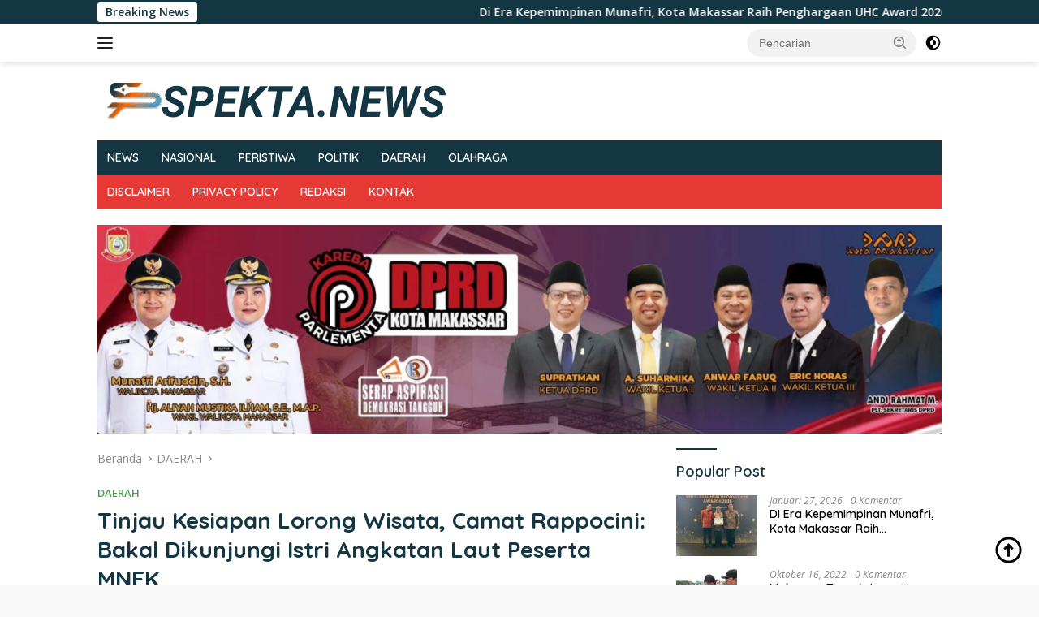

--- FILE ---
content_type: text/html; charset=UTF-8
request_url: http://www.spekta.news/2023/05/30/tinjau-kesiapan-lorong-wisata-camat-rappocini-bakal-dikunjungi-istri-angkatan-laut-peserta-mnek/
body_size: 16854
content:
<!doctype html>
<html lang="id">
<head>
	<meta charset="UTF-8">
	<meta name="viewport" content="width=device-width, initial-scale=1">
	<link rel="profile" href="https://gmpg.org/xfn/11">

	<title>Tinjau Kesiapan Lorong Wisata, Camat Rappocini: Bakal Dikunjungi Istri Angkatan Laut Peserta MNEK &#8211; SPEKTANEWS</title>
<meta name='robots' content='max-image-preview:large' />
<link rel='dns-prefetch' href='//www.googletagmanager.com' />
<link rel='dns-prefetch' href='//fonts.googleapis.com' />
<link rel="alternate" type="application/rss+xml" title="SPEKTANEWS &raquo; Feed" href="http://www.spekta.news/feed/" />
<link rel="alternate" type="application/rss+xml" title="SPEKTANEWS &raquo; Umpan Komentar" href="http://www.spekta.news/comments/feed/" />
<link rel="alternate" type="application/rss+xml" title="SPEKTANEWS &raquo; Tinjau Kesiapan Lorong Wisata, Camat Rappocini: Bakal Dikunjungi Istri Angkatan Laut Peserta MNEK Umpan Komentar" href="http://www.spekta.news/2023/05/30/tinjau-kesiapan-lorong-wisata-camat-rappocini-bakal-dikunjungi-istri-angkatan-laut-peserta-mnek/feed/" />
<link rel="alternate" title="oEmbed (JSON)" type="application/json+oembed" href="http://www.spekta.news/wp-json/oembed/1.0/embed?url=http%3A%2F%2Fwww.spekta.news%2F2023%2F05%2F30%2Ftinjau-kesiapan-lorong-wisata-camat-rappocini-bakal-dikunjungi-istri-angkatan-laut-peserta-mnek%2F" />
<link rel="alternate" title="oEmbed (XML)" type="text/xml+oembed" href="http://www.spekta.news/wp-json/oembed/1.0/embed?url=http%3A%2F%2Fwww.spekta.news%2F2023%2F05%2F30%2Ftinjau-kesiapan-lorong-wisata-camat-rappocini-bakal-dikunjungi-istri-angkatan-laut-peserta-mnek%2F&#038;format=xml" />
<style id='wp-img-auto-sizes-contain-inline-css'>
img:is([sizes=auto i],[sizes^="auto," i]){contain-intrinsic-size:3000px 1500px}
/*# sourceURL=wp-img-auto-sizes-contain-inline-css */
</style>
<style id='wp-emoji-styles-inline-css'>

	img.wp-smiley, img.emoji {
		display: inline !important;
		border: none !important;
		box-shadow: none !important;
		height: 1em !important;
		width: 1em !important;
		margin: 0 0.07em !important;
		vertical-align: -0.1em !important;
		background: none !important;
		padding: 0 !important;
	}
/*# sourceURL=wp-emoji-styles-inline-css */
</style>
<link rel='stylesheet' id='wpberita-fonts-css' href='https://fonts.googleapis.com/css?family=Quicksand%3A600%2C600%2C700%7COpen+Sans%3A400%2Citalic%2C600&#038;subset=latin&#038;display=swap&#038;ver=2.1.6' media='all' />
<link rel='stylesheet' id='wpberita-style-css' href='http://www.spekta.news/wp-content/themes/wpberita/style.css?ver=2.1.6' media='all' />
<style id='wpberita-style-inline-css'>
h1,h2,h3,h4,h5,h6,.sidr-class-site-title,.site-title,.gmr-mainmenu ul > li > a,.sidr ul li a,.heading-text,.gmr-mobilemenu ul li a,#navigationamp ul li a{font-family:Quicksand;}h1,h2,h3,h4,h5,h6,.sidr-class-site-title,.site-title,.gmr-mainmenu ul > li > a,.sidr ul li a,.heading-text,.gmr-mobilemenu ul li a,#navigationamp ul li a,.related-text-onlytitle{font-weight:600;}h1 strong,h2 strong,h3 strong,h4 strong,h5 strong,h6 strong{font-weight:700;}body{font-family:Open Sans;--font-reguler:400;--font-bold:600;--background-color:#f8f8f8;--main-color:#000000;--link-color-body:#000000;--hoverlink-color-body:#143643;--border-color:#cccccc;--button-bgcolor:#43A047;--button-color:#ffffff;--header-bgcolor:#ffffff;--topnav-color:#222222;--bigheadline-color:#f1c40f;--mainmenu-color:#ffffff;--mainmenu-hovercolor:#f1c40f;--secondmenu-bgcolor:#E53935;--secondmenu-color:#ffffff;--secondmenu-hovercolor:#143643;--content-bgcolor:#ffffff;--content-greycolor:#888888;--greybody-bgcolor:#efefef;--footer-bgcolor:#f0f0f0;--footer-color:#666666;--footer-linkcolor:#666666;--footer-hover-linkcolor:#666666;}.entry-content-single{font-size:16px;}body,body.dark-theme{--scheme-color:#143643;--secondscheme-color:#43A047;--mainmenu-bgcolor:#143643;}/* Generate Using Cache */
/*# sourceURL=wpberita-style-inline-css */
</style>
<link rel="https://api.w.org/" href="http://www.spekta.news/wp-json/" /><link rel="alternate" title="JSON" type="application/json" href="http://www.spekta.news/wp-json/wp/v2/posts/1986" /><link rel="EditURI" type="application/rsd+xml" title="RSD" href="http://www.spekta.news/xmlrpc.php?rsd" />
<meta name="generator" content="WordPress 6.9" />
<link rel="canonical" href="http://www.spekta.news/2023/05/30/tinjau-kesiapan-lorong-wisata-camat-rappocini-bakal-dikunjungi-istri-angkatan-laut-peserta-mnek/" />
<link rel='shortlink' href='http://www.spekta.news/?p=1986' />
<meta name="generator" content="Site Kit by Google 1.140.0" /><link rel="pingback" href="http://www.spekta.news/xmlrpc.php"><!-- Google tag (gtag.js) -->
<script async src="https://www.googletagmanager.com/gtag/js?id=G-V04X1KZLMJ"></script>
<script>
  window.dataLayer = window.dataLayer || [];
  function gtag(){dataLayer.push(arguments);}
  gtag('js', new Date());

  gtag('config', 'G-V04X1KZLMJ');
</script>		<style id="wp-custom-css">
			.site-footer a {
    color: #f0f0f0;
}		</style>
		<style id='global-styles-inline-css'>
:root{--wp--preset--aspect-ratio--square: 1;--wp--preset--aspect-ratio--4-3: 4/3;--wp--preset--aspect-ratio--3-4: 3/4;--wp--preset--aspect-ratio--3-2: 3/2;--wp--preset--aspect-ratio--2-3: 2/3;--wp--preset--aspect-ratio--16-9: 16/9;--wp--preset--aspect-ratio--9-16: 9/16;--wp--preset--color--black: #000000;--wp--preset--color--cyan-bluish-gray: #abb8c3;--wp--preset--color--white: #ffffff;--wp--preset--color--pale-pink: #f78da7;--wp--preset--color--vivid-red: #cf2e2e;--wp--preset--color--luminous-vivid-orange: #ff6900;--wp--preset--color--luminous-vivid-amber: #fcb900;--wp--preset--color--light-green-cyan: #7bdcb5;--wp--preset--color--vivid-green-cyan: #00d084;--wp--preset--color--pale-cyan-blue: #8ed1fc;--wp--preset--color--vivid-cyan-blue: #0693e3;--wp--preset--color--vivid-purple: #9b51e0;--wp--preset--gradient--vivid-cyan-blue-to-vivid-purple: linear-gradient(135deg,rgb(6,147,227) 0%,rgb(155,81,224) 100%);--wp--preset--gradient--light-green-cyan-to-vivid-green-cyan: linear-gradient(135deg,rgb(122,220,180) 0%,rgb(0,208,130) 100%);--wp--preset--gradient--luminous-vivid-amber-to-luminous-vivid-orange: linear-gradient(135deg,rgb(252,185,0) 0%,rgb(255,105,0) 100%);--wp--preset--gradient--luminous-vivid-orange-to-vivid-red: linear-gradient(135deg,rgb(255,105,0) 0%,rgb(207,46,46) 100%);--wp--preset--gradient--very-light-gray-to-cyan-bluish-gray: linear-gradient(135deg,rgb(238,238,238) 0%,rgb(169,184,195) 100%);--wp--preset--gradient--cool-to-warm-spectrum: linear-gradient(135deg,rgb(74,234,220) 0%,rgb(151,120,209) 20%,rgb(207,42,186) 40%,rgb(238,44,130) 60%,rgb(251,105,98) 80%,rgb(254,248,76) 100%);--wp--preset--gradient--blush-light-purple: linear-gradient(135deg,rgb(255,206,236) 0%,rgb(152,150,240) 100%);--wp--preset--gradient--blush-bordeaux: linear-gradient(135deg,rgb(254,205,165) 0%,rgb(254,45,45) 50%,rgb(107,0,62) 100%);--wp--preset--gradient--luminous-dusk: linear-gradient(135deg,rgb(255,203,112) 0%,rgb(199,81,192) 50%,rgb(65,88,208) 100%);--wp--preset--gradient--pale-ocean: linear-gradient(135deg,rgb(255,245,203) 0%,rgb(182,227,212) 50%,rgb(51,167,181) 100%);--wp--preset--gradient--electric-grass: linear-gradient(135deg,rgb(202,248,128) 0%,rgb(113,206,126) 100%);--wp--preset--gradient--midnight: linear-gradient(135deg,rgb(2,3,129) 0%,rgb(40,116,252) 100%);--wp--preset--font-size--small: 13px;--wp--preset--font-size--medium: 20px;--wp--preset--font-size--large: 36px;--wp--preset--font-size--x-large: 42px;--wp--preset--spacing--20: 0.44rem;--wp--preset--spacing--30: 0.67rem;--wp--preset--spacing--40: 1rem;--wp--preset--spacing--50: 1.5rem;--wp--preset--spacing--60: 2.25rem;--wp--preset--spacing--70: 3.38rem;--wp--preset--spacing--80: 5.06rem;--wp--preset--shadow--natural: 6px 6px 9px rgba(0, 0, 0, 0.2);--wp--preset--shadow--deep: 12px 12px 50px rgba(0, 0, 0, 0.4);--wp--preset--shadow--sharp: 6px 6px 0px rgba(0, 0, 0, 0.2);--wp--preset--shadow--outlined: 6px 6px 0px -3px rgb(255, 255, 255), 6px 6px rgb(0, 0, 0);--wp--preset--shadow--crisp: 6px 6px 0px rgb(0, 0, 0);}:where(.is-layout-flex){gap: 0.5em;}:where(.is-layout-grid){gap: 0.5em;}body .is-layout-flex{display: flex;}.is-layout-flex{flex-wrap: wrap;align-items: center;}.is-layout-flex > :is(*, div){margin: 0;}body .is-layout-grid{display: grid;}.is-layout-grid > :is(*, div){margin: 0;}:where(.wp-block-columns.is-layout-flex){gap: 2em;}:where(.wp-block-columns.is-layout-grid){gap: 2em;}:where(.wp-block-post-template.is-layout-flex){gap: 1.25em;}:where(.wp-block-post-template.is-layout-grid){gap: 1.25em;}.has-black-color{color: var(--wp--preset--color--black) !important;}.has-cyan-bluish-gray-color{color: var(--wp--preset--color--cyan-bluish-gray) !important;}.has-white-color{color: var(--wp--preset--color--white) !important;}.has-pale-pink-color{color: var(--wp--preset--color--pale-pink) !important;}.has-vivid-red-color{color: var(--wp--preset--color--vivid-red) !important;}.has-luminous-vivid-orange-color{color: var(--wp--preset--color--luminous-vivid-orange) !important;}.has-luminous-vivid-amber-color{color: var(--wp--preset--color--luminous-vivid-amber) !important;}.has-light-green-cyan-color{color: var(--wp--preset--color--light-green-cyan) !important;}.has-vivid-green-cyan-color{color: var(--wp--preset--color--vivid-green-cyan) !important;}.has-pale-cyan-blue-color{color: var(--wp--preset--color--pale-cyan-blue) !important;}.has-vivid-cyan-blue-color{color: var(--wp--preset--color--vivid-cyan-blue) !important;}.has-vivid-purple-color{color: var(--wp--preset--color--vivid-purple) !important;}.has-black-background-color{background-color: var(--wp--preset--color--black) !important;}.has-cyan-bluish-gray-background-color{background-color: var(--wp--preset--color--cyan-bluish-gray) !important;}.has-white-background-color{background-color: var(--wp--preset--color--white) !important;}.has-pale-pink-background-color{background-color: var(--wp--preset--color--pale-pink) !important;}.has-vivid-red-background-color{background-color: var(--wp--preset--color--vivid-red) !important;}.has-luminous-vivid-orange-background-color{background-color: var(--wp--preset--color--luminous-vivid-orange) !important;}.has-luminous-vivid-amber-background-color{background-color: var(--wp--preset--color--luminous-vivid-amber) !important;}.has-light-green-cyan-background-color{background-color: var(--wp--preset--color--light-green-cyan) !important;}.has-vivid-green-cyan-background-color{background-color: var(--wp--preset--color--vivid-green-cyan) !important;}.has-pale-cyan-blue-background-color{background-color: var(--wp--preset--color--pale-cyan-blue) !important;}.has-vivid-cyan-blue-background-color{background-color: var(--wp--preset--color--vivid-cyan-blue) !important;}.has-vivid-purple-background-color{background-color: var(--wp--preset--color--vivid-purple) !important;}.has-black-border-color{border-color: var(--wp--preset--color--black) !important;}.has-cyan-bluish-gray-border-color{border-color: var(--wp--preset--color--cyan-bluish-gray) !important;}.has-white-border-color{border-color: var(--wp--preset--color--white) !important;}.has-pale-pink-border-color{border-color: var(--wp--preset--color--pale-pink) !important;}.has-vivid-red-border-color{border-color: var(--wp--preset--color--vivid-red) !important;}.has-luminous-vivid-orange-border-color{border-color: var(--wp--preset--color--luminous-vivid-orange) !important;}.has-luminous-vivid-amber-border-color{border-color: var(--wp--preset--color--luminous-vivid-amber) !important;}.has-light-green-cyan-border-color{border-color: var(--wp--preset--color--light-green-cyan) !important;}.has-vivid-green-cyan-border-color{border-color: var(--wp--preset--color--vivid-green-cyan) !important;}.has-pale-cyan-blue-border-color{border-color: var(--wp--preset--color--pale-cyan-blue) !important;}.has-vivid-cyan-blue-border-color{border-color: var(--wp--preset--color--vivid-cyan-blue) !important;}.has-vivid-purple-border-color{border-color: var(--wp--preset--color--vivid-purple) !important;}.has-vivid-cyan-blue-to-vivid-purple-gradient-background{background: var(--wp--preset--gradient--vivid-cyan-blue-to-vivid-purple) !important;}.has-light-green-cyan-to-vivid-green-cyan-gradient-background{background: var(--wp--preset--gradient--light-green-cyan-to-vivid-green-cyan) !important;}.has-luminous-vivid-amber-to-luminous-vivid-orange-gradient-background{background: var(--wp--preset--gradient--luminous-vivid-amber-to-luminous-vivid-orange) !important;}.has-luminous-vivid-orange-to-vivid-red-gradient-background{background: var(--wp--preset--gradient--luminous-vivid-orange-to-vivid-red) !important;}.has-very-light-gray-to-cyan-bluish-gray-gradient-background{background: var(--wp--preset--gradient--very-light-gray-to-cyan-bluish-gray) !important;}.has-cool-to-warm-spectrum-gradient-background{background: var(--wp--preset--gradient--cool-to-warm-spectrum) !important;}.has-blush-light-purple-gradient-background{background: var(--wp--preset--gradient--blush-light-purple) !important;}.has-blush-bordeaux-gradient-background{background: var(--wp--preset--gradient--blush-bordeaux) !important;}.has-luminous-dusk-gradient-background{background: var(--wp--preset--gradient--luminous-dusk) !important;}.has-pale-ocean-gradient-background{background: var(--wp--preset--gradient--pale-ocean) !important;}.has-electric-grass-gradient-background{background: var(--wp--preset--gradient--electric-grass) !important;}.has-midnight-gradient-background{background: var(--wp--preset--gradient--midnight) !important;}.has-small-font-size{font-size: var(--wp--preset--font-size--small) !important;}.has-medium-font-size{font-size: var(--wp--preset--font-size--medium) !important;}.has-large-font-size{font-size: var(--wp--preset--font-size--large) !important;}.has-x-large-font-size{font-size: var(--wp--preset--font-size--x-large) !important;}
/*# sourceURL=global-styles-inline-css */
</style>
</head>

<body class="wp-singular post-template-default single single-post postid-1986 single-format-standard wp-custom-logo wp-embed-responsive wp-theme-wpberita idtheme kentooz">
	<a class="skip-link screen-reader-text" href="#primary">Langsung ke konten</a>
	<div id="topnavwrap" class="gmr-topnavwrap clearfix">
		<div class="gmr-topnotification"><div class="container"><div class="list-flex"><div class="row-flex"><div class="text-marquee">Breaking News</div></div><div class="row-flex wrap-marquee"><div class="marquee">				<a href="http://www.spekta.news/2026/01/27/di-era-kepemimpinan-munafri-kota-makassar-raih-penghargaan-uhc-award-2026-kategori-pratama/" class="gmr-recent-marquee" title="Di Era Kepemimpinan Munafri, Kota Makassar Raih Penghargaan UHC Award 2026 Kategori Pratama">Di Era Kepemimpinan Munafri, Kota Makassar Raih Penghargaan UHC Award 2026 Kategori Pratama</a>
								<a href="http://www.spekta.news/2026/01/27/setelah-kemenlu-munafri-kunjungi-kemendagri-bahas-kerjasama-dan-percepatan-pembangunan/" class="gmr-recent-marquee" title="Setelah Kemenlu, Munafri Kunjungi Kemendagri: Bahas Kerjasama dan Percepatan Pembangunan">Setelah Kemenlu, Munafri Kunjungi Kemendagri: Bahas Kerjasama dan Percepatan Pembangunan</a>
								<a href="http://www.spekta.news/2026/01/27/pemkot-makassar-jajaki-kerja-sama-kemenlu-promosi-pariwisata-dan-maritim-ke-pasar-global/" class="gmr-recent-marquee" title="Pemkot Makassar Jajaki Kerja Sama Kemenlu, Promosi Pariwisata dan Maritim ke Pasar Global">Pemkot Makassar Jajaki Kerja Sama Kemenlu, Promosi Pariwisata dan Maritim ke Pasar Global</a>
								<a href="http://www.spekta.news/2026/01/27/munafri-tampil-jadi-pembicara-di-forum-internasional-asia-pasifik-perkuat-regulasi-ktr/" class="gmr-recent-marquee" title="Munafri Tampil Jadi Pembicara di Forum Internasional Asia Pasifik, Perkuat Regulasi KTR">Munafri Tampil Jadi Pembicara di Forum Internasional Asia Pasifik, Perkuat Regulasi KTR</a>
								<a href="http://www.spekta.news/2026/01/26/wali-kota-munafri-hadir-di-apcat-summit-perkuat-posisi-makassar-dalam-isu-kesehatan-global/" class="gmr-recent-marquee" title="Wali Kota Munafri Hadir di APCAT Summit, Perkuat Posisi Makassar dalam Isu Kesehatan Global">Wali Kota Munafri Hadir di APCAT Summit, Perkuat Posisi Makassar dalam Isu Kesehatan Global</a>
				</div></div></div></div></div>
		<div class="container">
			<div class="list-flex">
				<div class="row-flex gmr-navleft">
					<a id="gmr-responsive-menu" title="Menu" href="#menus" rel="nofollow"><div class="ktz-i-wrap"><span class="ktz-i"></span><span class="ktz-i"></span><span class="ktz-i"></span></div></a><div class="gmr-logo-mobile"><a class="custom-logo-link" href="http://www.spekta.news/" title="SPEKTANEWS" rel="home"><img class="custom-logo" src="http://www.spekta.news/wp-content/uploads/2025/05/cropped-Tangkapan-Layar-2025-04-09-pukul-19.15.11-1.png" width="440" height="57" alt="SPEKTANEWS" loading="lazy" /></a></div>				</div>

				<div class="row-flex gmr-navright">
					
								<div class="gmr-table-search">
									<form method="get" class="gmr-searchform searchform" action="http://www.spekta.news/">
										<input type="text" name="s" id="s" placeholder="Pencarian" />
										<input type="hidden" name="post_type" value="post" />
										<button type="submit" role="button" class="gmr-search-submit gmr-search-icon">
										<svg xmlns="http://www.w3.org/2000/svg" aria-hidden="true" role="img" width="1em" height="1em" preserveAspectRatio="xMidYMid meet" viewBox="0 0 24 24"><path fill="currentColor" d="M10 18a7.952 7.952 0 0 0 4.897-1.688l4.396 4.396l1.414-1.414l-4.396-4.396A7.952 7.952 0 0 0 18 10c0-4.411-3.589-8-8-8s-8 3.589-8 8s3.589 8 8 8zm0-14c3.309 0 6 2.691 6 6s-2.691 6-6 6s-6-2.691-6-6s2.691-6 6-6z"/><path fill="currentColor" d="M11.412 8.586c.379.38.588.882.588 1.414h2a3.977 3.977 0 0 0-1.174-2.828c-1.514-1.512-4.139-1.512-5.652 0l1.412 1.416c.76-.758 2.07-.756 2.826-.002z"/></svg>
										</button>
									</form>
								</div>
							<a class="darkmode-button topnav-button" title="Mode Gelap" href="#" rel="nofollow"><svg xmlns="http://www.w3.org/2000/svg" aria-hidden="true" role="img" width="1em" height="1em" preserveAspectRatio="xMidYMid meet" viewBox="0 0 24 24"><g fill="currentColor"><path d="M12 16a4 4 0 0 0 0-8v8Z"/><path fill-rule="evenodd" d="M12 2C6.477 2 2 6.477 2 12s4.477 10 10 10s10-4.477 10-10S17.523 2 12 2Zm0 2v4a4 4 0 1 0 0 8v4a8 8 0 1 0 0-16Z" clip-rule="evenodd"/></g></svg></a><div class="gmr-search-btn">
					<a id="search-menu-button" class="topnav-button gmr-search-icon" title="Pencarian" href="#" rel="nofollow"><svg xmlns="http://www.w3.org/2000/svg" aria-hidden="true" role="img" width="1em" height="1em" preserveAspectRatio="xMidYMid meet" viewBox="0 0 24 24"><path fill="none" stroke="currentColor" stroke-linecap="round" stroke-width="2" d="m21 21l-4.486-4.494M19 10.5a8.5 8.5 0 1 1-17 0a8.5 8.5 0 0 1 17 0Z"/></svg></a>
					<div id="search-dropdown-container" class="search-dropdown search">
					<form method="get" class="gmr-searchform searchform" action="http://www.spekta.news/">
						<input type="text" name="s" id="s" placeholder="Pencarian" />
						<button type="submit" class="gmr-search-submit gmr-search-icon"><svg xmlns="http://www.w3.org/2000/svg" aria-hidden="true" role="img" width="1em" height="1em" preserveAspectRatio="xMidYMid meet" viewBox="0 0 24 24"><path fill="currentColor" d="M10 18a7.952 7.952 0 0 0 4.897-1.688l4.396 4.396l1.414-1.414l-4.396-4.396A7.952 7.952 0 0 0 18 10c0-4.411-3.589-8-8-8s-8 3.589-8 8s3.589 8 8 8zm0-14c3.309 0 6 2.691 6 6s-2.691 6-6 6s-6-2.691-6-6s2.691-6 6-6z"/><path fill="currentColor" d="M11.412 8.586c.379.38.588.882.588 1.414h2a3.977 3.977 0 0 0-1.174-2.828c-1.514-1.512-4.139-1.512-5.652 0l1.412 1.416c.76-.758 2.07-.756 2.826-.002z"/></svg></button>
					</form>
					</div>
				</div>				</div>
			</div>
		</div>
				</div>

	<div id="page" class="site">

									<header id="masthead" class="site-header">
								<div class="container">
					<div class="site-branding">
						<div class="gmr-logo"><div class="gmr-logo-wrap"><a class="custom-logo-link logolink" href="http://www.spekta.news" title="SPEKTANEWS" rel="home"><img class="custom-logo" src="http://www.spekta.news/wp-content/uploads/2025/05/cropped-Tangkapan-Layar-2025-04-09-pukul-19.15.11-1.png" width="440" height="57" alt="SPEKTANEWS" loading="lazy" /></a><div class="close-topnavmenu-wrap"><a id="close-topnavmenu-button" rel="nofollow" href="#"><svg xmlns="http://www.w3.org/2000/svg" aria-hidden="true" role="img" width="1em" height="1em" preserveAspectRatio="xMidYMid meet" viewBox="0 0 32 32"><path fill="currentColor" d="M24 9.4L22.6 8L16 14.6L9.4 8L8 9.4l6.6 6.6L8 22.6L9.4 24l6.6-6.6l6.6 6.6l1.4-1.4l-6.6-6.6L24 9.4z"/></svg></a></div></div></div>					</div><!-- .site-branding -->
				</div>
			</header><!-- #masthead -->
							<div id="main-nav-wrap" class="gmr-mainmenu-wrap">
				<div class="container">
					<nav id="main-nav" class="main-navigation gmr-mainmenu">
						<ul id="primary-menu" class="menu"><li id="menu-item-245" class="menu-item menu-item-type-custom menu-item-object-custom menu-item-245"><a href="http://www.spekta.news/category/news/">NEWS</a></li>
<li id="menu-item-246" class="menu-item menu-item-type-custom menu-item-object-custom menu-item-246"><a href="http://www.spekta.news/category/nasional/">NASIONAL</a></li>
<li id="menu-item-247" class="menu-item menu-item-type-custom menu-item-object-custom menu-item-247"><a href="http://www.spekta.news/category/peristiwa/">PERISTIWA</a></li>
<li id="menu-item-248" class="menu-item menu-item-type-custom menu-item-object-custom menu-item-248"><a href="http://www.spekta.news/category/politik/">POLITIK</a></li>
<li id="menu-item-249" class="menu-item menu-item-type-custom menu-item-object-custom menu-item-249"><a href="http://www.spekta.news/category/daerah/">DAERAH</a></li>
<li id="menu-item-250" class="menu-item menu-item-type-custom menu-item-object-custom menu-item-250"><a href="http://www.spekta.news/category/olahraga/">OLAHRAGA</a></li>
</ul><ul id="secondary-menu" class="menu"><li id="menu-item-36" class="menu-item menu-item-type-custom menu-item-object-custom menu-item-36"><a href="#">DISCLAIMER</a></li>
<li id="menu-item-37" class="menu-item menu-item-type-custom menu-item-object-custom menu-item-37"><a href="#">PRIVACY POLICY</a></li>
<li id="menu-item-38" class="menu-item menu-item-type-custom menu-item-object-custom menu-item-38"><a href="#">REDAKSI</a></li>
<li id="menu-item-39" class="menu-item menu-item-type-custom menu-item-object-custom menu-item-39"><a href="#">KONTAK</a></li>
</ul>					</nav><!-- #main-nav -->
				</div>
			</div>
			
		<div class="gmr-topbanner text-center"><div class="container">
<img src="http://www.spekta.news/wp-content/uploads/2025/11/Tangkapan-Layar-2025-11-27-pukul-17.57.22.png"></div></div>
		<div id="content" class="gmr-content">

			<div class="container">
				<div class="row">
<main id="primary" class="site-main col-md-8">
	
<article id="post-1986" class="content-single post-1986 post type-post status-publish format-standard has-post-thumbnail hentry category-daerah tag-camat-rappocini tag-lorong-wisata tag-mnek-2023">
				<div class="breadcrumbs" itemscope itemtype="https://schema.org/BreadcrumbList">
																						<span class="first-cl" itemprop="itemListElement" itemscope itemtype="https://schema.org/ListItem">
								<a itemscope itemtype="https://schema.org/WebPage" itemprop="item" itemid="http://www.spekta.news/" href="http://www.spekta.news/"><span itemprop="name">Beranda</span></a>
								<span itemprop="position" content="1"></span>
							</span>
												<span class="separator"></span>
																											<span class="0-cl" itemprop="itemListElement" itemscope itemtype="http://schema.org/ListItem">
								<a itemscope itemtype="https://schema.org/WebPage" itemprop="item" itemid="http://www.spekta.news/category/daerah/" href="http://www.spekta.news/category/daerah/"><span itemprop="name">DAERAH</span></a>
								<span itemprop="position" content="2"></span>
							</span>
												<span class="separator"></span>
																				<span class="last-cl" itemscope itemtype="https://schema.org/ListItem">
						<span itemprop="name">Tinjau Kesiapan Lorong Wisata, Camat Rappocini: Bakal Dikunjungi Istri Angkatan Laut Peserta MNEK</span>
						<span itemprop="position" content="3"></span>
						</span>
												</div>
				<header class="entry-header entry-header-single">
		<div class="gmr-meta-topic"><strong><span class="cat-links-content"><a href="http://www.spekta.news/category/daerah/" rel="category tag">DAERAH</a></span></strong>&nbsp;&nbsp;</div><h1 class="entry-title"><strong>Tinjau Kesiapan Lorong Wisata, Camat Rappocini: Bakal Dikunjungi Istri Angkatan Laut Peserta MNEK</strong></h1><div class="list-table clearfix"><div class="table-row"><div class="table-cell gmr-gravatar-metasingle"><a class="url" href="http://www.spekta.news/author/admin1/" title="Permalink ke: SPEKTA"><img alt='' src='https://secure.gravatar.com/avatar/ddebb45f0444bca43220bd675ca050e7f7d36ae3a80d63386ced8f6ab3b3a85c?s=32&#038;d=mm&#038;r=g' srcset='https://secure.gravatar.com/avatar/ddebb45f0444bca43220bd675ca050e7f7d36ae3a80d63386ced8f6ab3b3a85c?s=64&#038;d=mm&#038;r=g 2x' class='avatar avatar-32 photo img-cicle' height='32' width='32' decoding='async'/></a></div><div class="table-cell gmr-content-metasingle"><div class="meta-content gmr-content-metasingle"><span class="author vcard"><a class="url fn n" href="http://www.spekta.news/author/admin1/" title="SPEKTA">SPEKTA</a></span></div><div class="meta-content gmr-content-metasingle"><span class="posted-on"><time class="entry-date published" datetime="2023-05-30T05:12:12+00:00">Mei 30, 2023</time><time class="updated" datetime="2023-05-30T05:25:33+00:00">Mei 30, 2023</time></span></div></div></div></div>	</header><!-- .entry-header -->
				<figure class="post-thumbnail gmr-thumbnail-single">
				<img width="1549" height="1161" src="http://www.spekta.news/wp-content/uploads/2023/05/IMG-20230530-WA0011.jpg" class="attachment-post-thumbnail size-post-thumbnail wp-post-image" alt="" decoding="async" fetchpriority="high" srcset="http://www.spekta.news/wp-content/uploads/2023/05/IMG-20230530-WA0011.jpg 1549w, http://www.spekta.news/wp-content/uploads/2023/05/IMG-20230530-WA0011-300x225.jpg 300w, http://www.spekta.news/wp-content/uploads/2023/05/IMG-20230530-WA0011-1024x768.jpg 1024w, http://www.spekta.news/wp-content/uploads/2023/05/IMG-20230530-WA0011-768x576.jpg 768w, http://www.spekta.news/wp-content/uploads/2023/05/IMG-20230530-WA0011-1536x1151.jpg 1536w, http://www.spekta.news/wp-content/uploads/2023/05/IMG-20230530-WA0011-80x60.jpg 80w, http://www.spekta.news/wp-content/uploads/2023/05/IMG-20230530-WA0011-265x198.jpg 265w, http://www.spekta.news/wp-content/uploads/2023/05/IMG-20230530-WA0011-696x522.jpg 696w, http://www.spekta.news/wp-content/uploads/2023/05/IMG-20230530-WA0011-1068x800.jpg 1068w, http://www.spekta.news/wp-content/uploads/2023/05/IMG-20230530-WA0011-560x420.jpg 560w" sizes="(max-width: 1549px) 100vw, 1549px" />							</figure>
			
	<div class="single-wrap">
				<div class="entry-content entry-content-single clearfix">
			<p><strong>MAKASSAR &#8211;</strong> Senin kemarin, 29 Mei 2023. Camat Rappocini, M Aminuddin meninjau lorong wisata (Longwis) di wilayahnya. Yakni lorong PKK Karannuangta di Kelurahan Kassi-Kassi dan Longwis Silves di Kelurahan Ballaparang.</p>
<p>Kunjungan ini dilakukan dalam rangka persiapan menyambut pelaksanaan event internasional Multilateral Naval Exercise Komodo (MNEK) 2023. Yang bakal dihadiri pasukan angkatan laut dari 50 negara bersama delegasinya.</p>
<p>Makassar ditunjuk sebagai tuan rumah penyelenggara. Pelaksana kegiatan dari TNI Angkatan Laut (AL). Hanya saja, Wali Kota Makassar, Moh Ramdhan Pomanto sebelumnya telah menyampaikan dukungannya untuk menyukseskan MNEK 2023.</p>
<p>Di lokasi kegiatan, bahkan telah dibangun tugu MNEK. Pemkot Makassar juga akan memamerkan prosesi pembuatan dua unit kapal pinisi kepada peserta MNEK nantinya. Progresnya sudah berjalan.</p>
<p>Saat peninjauan kemarin, Camat Rappocini turut didampingi Ketua TP PKK Kecamatan Rappocini, A Faradillah. Hadir pula Ketua Korcab VI Daerah Jalasenastri Armada (DJA) II, Dewi Amir Kasman yang juga istri dari Danlantamal Makassar di lokasi.</p>
<p>Mereka meninjau langsung kesiapan kedua lorong tersebut menyambut MNEK 2023.</p>
<p>&#8220;Di dua lorong wisata itu, terdapat UMKM, TK, masjid, area media tanam hydroponik untuk ketahanan pangan,&#8221; tutup Aminuddin. (***)</p>
<div class="gmr-related-post-onlytitle">
<div class="related-text-onlytitle">Berita Terkait</div>
<div class="clearfix">
<div class="list-gallery-title"><a href="http://www.spekta.news/2026/01/08/munafri-tekankan-kolaborasi-pemkot-akademisi-perkuat-ketahanan-pangan-dan-umkm-2/" class="recent-title heading-text" title="Munafri Tekankan Kolaborasi Pemkot–Akademisi, Perkuat Ketahanan Pangan dan UMKM" rel="bookmark">Munafri Tekankan Kolaborasi Pemkot–Akademisi, Perkuat Ketahanan Pangan dan UMKM</a></div>
<div class="list-gallery-title"><a href="http://www.spekta.news/2026/01/08/perumda-parkir-makassar-paparkan-program-kerja-2026-dalam-audiensi-bersama-wali-kota/" class="recent-title heading-text" title="Perumda Parkir Makassar Paparkan Program Kerja 2026 dalam Audiensi Bersama Wali Kota" rel="bookmark">Perumda Parkir Makassar Paparkan Program Kerja 2026 dalam Audiensi Bersama Wali Kota</a></div>
<div class="list-gallery-title"><a href="http://www.spekta.news/2026/01/07/pemkot-makassar-matangkan-program-strategis-2026-stadion-untia-hingga-karebosi-ikon-baru/" class="recent-title heading-text" title="Pemkot Makassar Matangkan Program Strategis 2026, Stadion Untia hingga Karebosi Ikon Baru" rel="bookmark">Pemkot Makassar Matangkan Program Strategis 2026, Stadion Untia hingga Karebosi Ikon Baru</a></div>
<div class="list-gallery-title"><a href="http://www.spekta.news/2026/01/06/pemkot-makassar-perkuat-pemerataan-layanan-dukcapil-hingga-wilayah-kepulauan/" class="recent-title heading-text" title="Pemkot Makassar Perkuat Pemerataan Layanan Dukcapil Hingga Wilayah Kepulauan" rel="bookmark">Pemkot Makassar Perkuat Pemerataan Layanan Dukcapil Hingga Wilayah Kepulauan</a></div>
<div class="list-gallery-title"><a href="http://www.spekta.news/2026/01/02/rakor-ika-unhas-di-makassar-munafri-tegaskan-peran-strategis-alumni-dalam-pembangunan/" class="recent-title heading-text" title="Rakor IKA Unhas di Makassar, Munafri Tegaskan Peran Strategis Alumni dalam Pembangunan" rel="bookmark">Rakor IKA Unhas di Makassar, Munafri Tegaskan Peran Strategis Alumni dalam Pembangunan</a></div>
<div class="list-gallery-title"><a href="http://www.spekta.news/2026/01/01/awali-2026-pemkot-makassar-bersih-bersih-pantai-losari/" class="recent-title heading-text" title="Awali 2026, Pemkot Makassar Bersih-Bersih Pantai Losari" rel="bookmark">Awali 2026, Pemkot Makassar Bersih-Bersih Pantai Losari</a></div>
</div>
</div>

			<footer class="entry-footer entry-footer-single">
				<span class="tags-links heading-text"><strong><a href="http://www.spekta.news/tag/camat-rappocini/" rel="tag">Camat Rappocini</a> <a href="http://www.spekta.news/tag/lorong-wisata/" rel="tag">Lorong Wisata</a> <a href="http://www.spekta.news/tag/mnek-2023/" rel="tag">MNEK 2023</a></strong></span>				<div class="gmr-cf-metacontent heading-text meta-content"></div>			</footer><!-- .entry-footer -->
					</div><!-- .entry-content -->
	</div>
	<div class="list-table clearfix"><div class="table-row"><div class="table-cell"><span class="comments-link heading-text"><a href="http://www.spekta.news/2023/05/30/tinjau-kesiapan-lorong-wisata-camat-rappocini-bakal-dikunjungi-istri-angkatan-laut-peserta-mnek/#respond"><svg xmlns="http://www.w3.org/2000/svg" aria-hidden="true" role="img" width="1em" height="1em" preserveAspectRatio="xMidYMid meet" viewBox="0 0 16 16"><path fill="#888" d="M3.05 3A2.5 2.5 0 0 1 5.5 1H12a3 3 0 0 1 3 3v4.5a2.5 2.5 0 0 1-2 2.45V11a2 2 0 0 1-2 2H7.16l-2.579 1.842A1 1 0 0 1 3 14.028V13a2 2 0 0 1-2-2V5a2 2 0 0 1 2-2h.05Zm1.035 0H11a2 2 0 0 1 2 2v4.915A1.5 1.5 0 0 0 14 8.5V4a2 2 0 0 0-2-2H5.5a1.5 1.5 0 0 0-1.415 1ZM12 11V5a1 1 0 0 0-1-1H3a1 1 0 0 0-1 1v6a1 1 0 0 0 1 1h1v2.028L6.84 12H11a1 1 0 0 0 1-1Z"/></svg><span class="text-comment">Komentar</span></a></span></div><div class="table-cell gmr-content-share"><ul class="gmr-socialicon-share pull-right"><li class="facebook"><a href="https://www.facebook.com/sharer/sharer.php?u=http%3A%2F%2Fwww.spekta.news%2F2023%2F05%2F30%2Ftinjau-kesiapan-lorong-wisata-camat-rappocini-bakal-dikunjungi-istri-angkatan-laut-peserta-mnek%2F" target="_blank" rel="nofollow" title="Facebook Share"><svg xmlns="http://www.w3.org/2000/svg" aria-hidden="true" role="img" width="1em" height="1em" preserveAspectRatio="xMidYMid meet" viewBox="0 0 32 32"><path fill="#4267b2" d="M19.254 2C15.312 2 13 4.082 13 8.826V13H8v5h5v12h5V18h4l1-5h-5V9.672C18 7.885 18.583 7 20.26 7H23V2.205C22.526 2.141 21.145 2 19.254 2z"/></svg></a></li><li class="twitter"><a href="https://twitter.com/intent/tweet?url=http%3A%2F%2Fwww.spekta.news%2F2023%2F05%2F30%2Ftinjau-kesiapan-lorong-wisata-camat-rappocini-bakal-dikunjungi-istri-angkatan-laut-peserta-mnek%2F&amp;text=Tinjau%20Kesiapan%20Lorong%20Wisata%2C%20Camat%20Rappocini%3A%20Bakal%20Dikunjungi%20Istri%20Angkatan%20Laut%20Peserta%20MNEK" target="_blank" rel="nofollow" title="Tweet Ini"><svg xmlns="http://www.w3.org/2000/svg" width="24" height="24" viewBox="0 0 24 24"><path fill="currentColor" d="M18.205 2.25h3.308l-7.227 8.26l8.502 11.24H16.13l-5.214-6.817L4.95 21.75H1.64l7.73-8.835L1.215 2.25H8.04l4.713 6.231l5.45-6.231Zm-1.161 17.52h1.833L7.045 4.126H5.078L17.044 19.77Z"/></svg></a></li><li class="pin"><a href="https://pinterest.com/pin/create/button/?url=http%3A%2F%2Fwww.spekta.news%2F2023%2F05%2F30%2Ftinjau-kesiapan-lorong-wisata-camat-rappocini-bakal-dikunjungi-istri-angkatan-laut-peserta-mnek%2F&amp;desciption=Tinjau%20Kesiapan%20Lorong%20Wisata%2C%20Camat%20Rappocini%3A%20Bakal%20Dikunjungi%20Istri%20Angkatan%20Laut%20Peserta%20MNEK&amp;media=http%3A%2F%2Fwww.spekta.news%2Fwp-content%2Fuploads%2F2023%2F05%2FIMG-20230530-WA0011.jpg" target="_blank" rel="nofollow" title="Tweet Ini"><svg xmlns="http://www.w3.org/2000/svg" aria-hidden="true" role="img" width="1em" height="1em" preserveAspectRatio="xMidYMid meet" viewBox="0 0 32 32"><path fill="#e60023" d="M16.75.406C10.337.406 4 4.681 4 11.6c0 4.4 2.475 6.9 3.975 6.9c.619 0 .975-1.725.975-2.212c0-.581-1.481-1.819-1.481-4.238c0-5.025 3.825-8.588 8.775-8.588c4.256 0 7.406 2.419 7.406 6.863c0 3.319-1.331 9.544-5.644 9.544c-1.556 0-2.888-1.125-2.888-2.737c0-2.363 1.65-4.65 1.65-7.088c0-4.137-5.869-3.387-5.869 1.613c0 1.05.131 2.212.6 3.169c-.863 3.713-2.625 9.244-2.625 13.069c0 1.181.169 2.344.281 3.525c.212.238.106.213.431.094c3.15-4.313 3.038-5.156 4.463-10.8c.769 1.463 2.756 2.25 4.331 2.25c6.637 0 9.619-6.469 9.619-12.3c0-6.206-5.363-10.256-11.25-10.256z"/></svg></a></li><li class="telegram"><a href="https://t.me/share/url?url=http%3A%2F%2Fwww.spekta.news%2F2023%2F05%2F30%2Ftinjau-kesiapan-lorong-wisata-camat-rappocini-bakal-dikunjungi-istri-angkatan-laut-peserta-mnek%2F&amp;text=Tinjau%20Kesiapan%20Lorong%20Wisata%2C%20Camat%20Rappocini%3A%20Bakal%20Dikunjungi%20Istri%20Angkatan%20Laut%20Peserta%20MNEK" target="_blank" rel="nofollow" title="Telegram Share"><svg xmlns="http://www.w3.org/2000/svg" aria-hidden="true" role="img" width="1em" height="1em" preserveAspectRatio="xMidYMid meet" viewBox="0 0 15 15"><path fill="none" stroke="#08c" stroke-linejoin="round" d="m14.5 1.5l-14 5l4 2l6-4l-4 5l6 4l2-12Z"/></svg></a></li><li class="whatsapp"><a href="https://api.whatsapp.com/send?text=Tinjau%20Kesiapan%20Lorong%20Wisata%2C%20Camat%20Rappocini%3A%20Bakal%20Dikunjungi%20Istri%20Angkatan%20Laut%20Peserta%20MNEK http%3A%2F%2Fwww.spekta.news%2F2023%2F05%2F30%2Ftinjau-kesiapan-lorong-wisata-camat-rappocini-bakal-dikunjungi-istri-angkatan-laut-peserta-mnek%2F" target="_blank" rel="nofollow" title="Kirim Ke WhatsApp"><svg xmlns="http://www.w3.org/2000/svg" aria-hidden="true" role="img" width="1em" height="1em" preserveAspectRatio="xMidYMid meet" viewBox="0 0 32 32"><path fill="#25d366" d="M23.328 19.177c-.401-.203-2.354-1.156-2.719-1.292c-.365-.13-.63-.198-.896.203c-.26.391-1.026 1.286-1.26 1.547s-.464.281-.859.104c-.401-.203-1.682-.62-3.203-1.984c-1.188-1.057-1.979-2.359-2.214-2.76c-.234-.396-.026-.62.172-.818c.182-.182.401-.458.604-.698c.193-.24.255-.401.396-.661c.13-.281.063-.5-.036-.698s-.896-2.161-1.229-2.943c-.318-.776-.651-.677-.896-.677c-.229-.021-.495-.021-.76-.021s-.698.099-1.063.479c-.365.401-1.396 1.359-1.396 3.297c0 1.943 1.427 3.823 1.625 4.104c.203.26 2.807 4.26 6.802 5.979c.953.401 1.693.641 2.271.839c.953.302 1.823.26 2.51.161c.76-.125 2.354-.964 2.688-1.901c.339-.943.339-1.724.24-1.901c-.099-.182-.359-.281-.76-.458zM16.083 29h-.021c-2.365 0-4.703-.641-6.745-1.839l-.479-.286l-5 1.302l1.344-4.865l-.323-.5a13.166 13.166 0 0 1-2.021-7.01c0-7.26 5.943-13.182 13.255-13.182c3.542 0 6.865 1.38 9.365 3.88a13.058 13.058 0 0 1 3.88 9.323C29.328 23.078 23.39 29 16.088 29zM27.359 4.599C24.317 1.661 20.317 0 16.062 0C7.286 0 .14 7.115.135 15.859c0 2.792.729 5.516 2.125 7.927L0 32l8.448-2.203a16.13 16.13 0 0 0 7.615 1.932h.005c8.781 0 15.927-7.115 15.932-15.865c0-4.234-1.651-8.219-4.661-11.214z"/></svg></a></li></ul></div></div></div><div class="gmr-related-post"><h3 class="related-text">Baca Juga</h3><div class="wpberita-list-gallery clearfix"><div class="list-gallery related-gallery"><a href="http://www.spekta.news/2026/01/08/munafri-tekankan-kolaborasi-pemkot-akademisi-perkuat-ketahanan-pangan-dan-umkm-2/" class="post-thumbnail" aria-hidden="true" tabindex="-1" title="Munafri Tekankan Kolaborasi Pemkot–Akademisi, Perkuat Ketahanan Pangan dan UMKM" rel="bookmark"><img width="250" height="140" src="http://www.spekta.news/wp-content/uploads/2026/01/IMG-20260108-WA0005-250x140.jpg" class="attachment-medium-new size-medium-new wp-post-image" alt="" decoding="async" srcset="http://www.spekta.news/wp-content/uploads/2026/01/IMG-20260108-WA0005-250x140.jpg 250w, http://www.spekta.news/wp-content/uploads/2026/01/IMG-20260108-WA0005-400x225.jpg 400w" sizes="(max-width: 250px) 100vw, 250px" /></a><div class="list-gallery-title"><a href="http://www.spekta.news/2026/01/08/munafri-tekankan-kolaborasi-pemkot-akademisi-perkuat-ketahanan-pangan-dan-umkm-2/" class="recent-title heading-text" title="Munafri Tekankan Kolaborasi Pemkot–Akademisi, Perkuat Ketahanan Pangan dan UMKM" rel="bookmark">Munafri Tekankan Kolaborasi Pemkot–Akademisi, Perkuat Ketahanan Pangan dan UMKM</a></div></div><div class="list-gallery related-gallery"><a href="http://www.spekta.news/2026/01/08/perumda-parkir-makassar-paparkan-program-kerja-2026-dalam-audiensi-bersama-wali-kota/" class="post-thumbnail" aria-hidden="true" tabindex="-1" title="Perumda Parkir Makassar Paparkan Program Kerja 2026 dalam Audiensi Bersama Wali Kota" rel="bookmark"><img width="250" height="140" src="http://www.spekta.news/wp-content/uploads/2026/01/IMG-20260108-WA0008-250x140.jpg" class="attachment-medium-new size-medium-new wp-post-image" alt="" decoding="async" loading="lazy" srcset="http://www.spekta.news/wp-content/uploads/2026/01/IMG-20260108-WA0008-250x140.jpg 250w, http://www.spekta.news/wp-content/uploads/2026/01/IMG-20260108-WA0008-400x225.jpg 400w" sizes="auto, (max-width: 250px) 100vw, 250px" /></a><div class="list-gallery-title"><a href="http://www.spekta.news/2026/01/08/perumda-parkir-makassar-paparkan-program-kerja-2026-dalam-audiensi-bersama-wali-kota/" class="recent-title heading-text" title="Perumda Parkir Makassar Paparkan Program Kerja 2026 dalam Audiensi Bersama Wali Kota" rel="bookmark">Perumda Parkir Makassar Paparkan Program Kerja 2026 dalam Audiensi Bersama Wali Kota</a></div></div><div class="list-gallery related-gallery"><a href="http://www.spekta.news/2026/01/07/pemkot-makassar-matangkan-program-strategis-2026-stadion-untia-hingga-karebosi-ikon-baru/" class="post-thumbnail" aria-hidden="true" tabindex="-1" title="Pemkot Makassar Matangkan Program Strategis 2026, Stadion Untia hingga Karebosi Ikon Baru" rel="bookmark"><img width="250" height="140" src="http://www.spekta.news/wp-content/uploads/2025/12/IMG-20251218-WA0029-250x140.jpg" class="attachment-medium-new size-medium-new wp-post-image" alt="" decoding="async" loading="lazy" srcset="http://www.spekta.news/wp-content/uploads/2025/12/IMG-20251218-WA0029-250x140.jpg 250w, http://www.spekta.news/wp-content/uploads/2025/12/IMG-20251218-WA0029-400x225.jpg 400w" sizes="auto, (max-width: 250px) 100vw, 250px" /></a><div class="list-gallery-title"><a href="http://www.spekta.news/2026/01/07/pemkot-makassar-matangkan-program-strategis-2026-stadion-untia-hingga-karebosi-ikon-baru/" class="recent-title heading-text" title="Pemkot Makassar Matangkan Program Strategis 2026, Stadion Untia hingga Karebosi Ikon Baru" rel="bookmark">Pemkot Makassar Matangkan Program Strategis 2026, Stadion Untia hingga Karebosi Ikon Baru</a></div></div><div class="list-gallery related-gallery"><a href="http://www.spekta.news/2026/01/06/pemkot-makassar-perkuat-pemerataan-layanan-dukcapil-hingga-wilayah-kepulauan/" class="post-thumbnail" aria-hidden="true" tabindex="-1" title="Pemkot Makassar Perkuat Pemerataan Layanan Dukcapil Hingga Wilayah Kepulauan" rel="bookmark"><img width="250" height="140" src="http://www.spekta.news/wp-content/uploads/2026/01/IMG-20260106-WA0130-250x140.jpg" class="attachment-medium-new size-medium-new wp-post-image" alt="" decoding="async" loading="lazy" srcset="http://www.spekta.news/wp-content/uploads/2026/01/IMG-20260106-WA0130-250x140.jpg 250w, http://www.spekta.news/wp-content/uploads/2026/01/IMG-20260106-WA0130-400x225.jpg 400w" sizes="auto, (max-width: 250px) 100vw, 250px" /></a><div class="list-gallery-title"><a href="http://www.spekta.news/2026/01/06/pemkot-makassar-perkuat-pemerataan-layanan-dukcapil-hingga-wilayah-kepulauan/" class="recent-title heading-text" title="Pemkot Makassar Perkuat Pemerataan Layanan Dukcapil Hingga Wilayah Kepulauan" rel="bookmark">Pemkot Makassar Perkuat Pemerataan Layanan Dukcapil Hingga Wilayah Kepulauan</a></div></div><div class="list-gallery related-gallery"><a href="http://www.spekta.news/2026/01/02/rakor-ika-unhas-di-makassar-munafri-tegaskan-peran-strategis-alumni-dalam-pembangunan/" class="post-thumbnail" aria-hidden="true" tabindex="-1" title="Rakor IKA Unhas di Makassar, Munafri Tegaskan Peran Strategis Alumni dalam Pembangunan" rel="bookmark"><img width="250" height="140" src="http://www.spekta.news/wp-content/uploads/2026/01/IMG-20260102-WA0099-250x140.jpg" class="attachment-medium-new size-medium-new wp-post-image" alt="" decoding="async" loading="lazy" srcset="http://www.spekta.news/wp-content/uploads/2026/01/IMG-20260102-WA0099-250x140.jpg 250w, http://www.spekta.news/wp-content/uploads/2026/01/IMG-20260102-WA0099-400x225.jpg 400w" sizes="auto, (max-width: 250px) 100vw, 250px" /></a><div class="list-gallery-title"><a href="http://www.spekta.news/2026/01/02/rakor-ika-unhas-di-makassar-munafri-tegaskan-peran-strategis-alumni-dalam-pembangunan/" class="recent-title heading-text" title="Rakor IKA Unhas di Makassar, Munafri Tegaskan Peran Strategis Alumni dalam Pembangunan" rel="bookmark">Rakor IKA Unhas di Makassar, Munafri Tegaskan Peran Strategis Alumni dalam Pembangunan</a></div></div><div class="list-gallery related-gallery"><a href="http://www.spekta.news/2026/01/01/awali-2026-pemkot-makassar-bersih-bersih-pantai-losari/" class="post-thumbnail" aria-hidden="true" tabindex="-1" title="Awali 2026, Pemkot Makassar Bersih-Bersih Pantai Losari" rel="bookmark"><img width="250" height="140" src="http://www.spekta.news/wp-content/uploads/2026/01/IMG-20260101-WA0024-250x140.jpg" class="attachment-medium-new size-medium-new wp-post-image" alt="" decoding="async" loading="lazy" srcset="http://www.spekta.news/wp-content/uploads/2026/01/IMG-20260101-WA0024-250x140.jpg 250w, http://www.spekta.news/wp-content/uploads/2026/01/IMG-20260101-WA0024-400x225.jpg 400w" sizes="auto, (max-width: 250px) 100vw, 250px" /></a><div class="list-gallery-title"><a href="http://www.spekta.news/2026/01/01/awali-2026-pemkot-makassar-bersih-bersih-pantai-losari/" class="recent-title heading-text" title="Awali 2026, Pemkot Makassar Bersih-Bersih Pantai Losari" rel="bookmark">Awali 2026, Pemkot Makassar Bersih-Bersih Pantai Losari</a></div></div></div></div><div class="gmr-related-post"><h3 class="related-text first-relatedtext">Rekomendasi untuk kamu</h3><div class="wpberita-list-gallery clearfix"><div class="list-gallery related-gallery third-gallery"><a href="http://www.spekta.news/2026/01/08/munafri-tekankan-kolaborasi-pemkot-akademisi-perkuat-ketahanan-pangan-dan-umkm-2/" class="post-thumbnail" aria-hidden="true" tabindex="-1" title="Munafri Tekankan Kolaborasi Pemkot–Akademisi, Perkuat Ketahanan Pangan dan UMKM" rel="bookmark"><img width="400" height="225" src="http://www.spekta.news/wp-content/uploads/2026/01/IMG-20260108-WA0005-400x225.jpg" class="attachment-large size-large wp-post-image" alt="" decoding="async" loading="lazy" srcset="http://www.spekta.news/wp-content/uploads/2026/01/IMG-20260108-WA0005-400x225.jpg 400w, http://www.spekta.news/wp-content/uploads/2026/01/IMG-20260108-WA0005-250x140.jpg 250w" sizes="auto, (max-width: 400px) 100vw, 400px" /></a><div class="list-gallery-title"><a href="http://www.spekta.news/2026/01/08/munafri-tekankan-kolaborasi-pemkot-akademisi-perkuat-ketahanan-pangan-dan-umkm-2/" class="recent-title heading-text" title="Munafri Tekankan Kolaborasi Pemkot–Akademisi, Perkuat Ketahanan Pangan dan UMKM" rel="bookmark">Munafri Tekankan Kolaborasi Pemkot–Akademisi, Perkuat Ketahanan Pangan dan UMKM</a></div><div class="entry-content entry-content-archive"><p>MAKASSAR &#8211; Wali Kota Makassar, Munafri Arifuddin menekankan pentingnya kolaborasi strategis antara Pemerintah Kota, perguruan&#8230;</p>
</div></div><div class="list-gallery related-gallery third-gallery"><a href="http://www.spekta.news/2026/01/08/perumda-parkir-makassar-paparkan-program-kerja-2026-dalam-audiensi-bersama-wali-kota/" class="post-thumbnail" aria-hidden="true" tabindex="-1" title="Perumda Parkir Makassar Paparkan Program Kerja 2026 dalam Audiensi Bersama Wali Kota" rel="bookmark"><img width="400" height="225" src="http://www.spekta.news/wp-content/uploads/2026/01/IMG-20260108-WA0008-400x225.jpg" class="attachment-large size-large wp-post-image" alt="" decoding="async" loading="lazy" srcset="http://www.spekta.news/wp-content/uploads/2026/01/IMG-20260108-WA0008-400x225.jpg 400w, http://www.spekta.news/wp-content/uploads/2026/01/IMG-20260108-WA0008-250x140.jpg 250w" sizes="auto, (max-width: 400px) 100vw, 400px" /></a><div class="list-gallery-title"><a href="http://www.spekta.news/2026/01/08/perumda-parkir-makassar-paparkan-program-kerja-2026-dalam-audiensi-bersama-wali-kota/" class="recent-title heading-text" title="Perumda Parkir Makassar Paparkan Program Kerja 2026 dalam Audiensi Bersama Wali Kota" rel="bookmark">Perumda Parkir Makassar Paparkan Program Kerja 2026 dalam Audiensi Bersama Wali Kota</a></div><div class="entry-content entry-content-archive"><p>MAKASSAR &#8211; Direksi dan jajaran Dewan Pengawas Perumda Parkir Makassar melakukan audiensi dan pertemuan dengan&#8230;</p>
</div></div><div class="list-gallery related-gallery third-gallery"><a href="http://www.spekta.news/2026/01/07/pemkot-makassar-matangkan-program-strategis-2026-stadion-untia-hingga-karebosi-ikon-baru/" class="post-thumbnail" aria-hidden="true" tabindex="-1" title="Pemkot Makassar Matangkan Program Strategis 2026, Stadion Untia hingga Karebosi Ikon Baru" rel="bookmark"><img width="400" height="225" src="http://www.spekta.news/wp-content/uploads/2025/12/IMG-20251218-WA0029-400x225.jpg" class="attachment-large size-large wp-post-image" alt="" decoding="async" loading="lazy" srcset="http://www.spekta.news/wp-content/uploads/2025/12/IMG-20251218-WA0029-400x225.jpg 400w, http://www.spekta.news/wp-content/uploads/2025/12/IMG-20251218-WA0029-250x140.jpg 250w" sizes="auto, (max-width: 400px) 100vw, 400px" /></a><div class="list-gallery-title"><a href="http://www.spekta.news/2026/01/07/pemkot-makassar-matangkan-program-strategis-2026-stadion-untia-hingga-karebosi-ikon-baru/" class="recent-title heading-text" title="Pemkot Makassar Matangkan Program Strategis 2026, Stadion Untia hingga Karebosi Ikon Baru" rel="bookmark">Pemkot Makassar Matangkan Program Strategis 2026, Stadion Untia hingga Karebosi Ikon Baru</a></div><div class="entry-content entry-content-archive"><p>MAKASSAR – Pemerintah Kota (Pemkot) Makassar melalui Tim Anggaran Pemerintah Daerah (TAPD) mulai memfinalkan penyusunan&#8230;</p>
</div></div><div class="list-gallery related-gallery third-gallery"><a href="http://www.spekta.news/2026/01/06/pemkot-makassar-perkuat-pemerataan-layanan-dukcapil-hingga-wilayah-kepulauan/" class="post-thumbnail" aria-hidden="true" tabindex="-1" title="Pemkot Makassar Perkuat Pemerataan Layanan Dukcapil Hingga Wilayah Kepulauan" rel="bookmark"><img width="400" height="225" src="http://www.spekta.news/wp-content/uploads/2026/01/IMG-20260106-WA0130-400x225.jpg" class="attachment-large size-large wp-post-image" alt="" decoding="async" loading="lazy" srcset="http://www.spekta.news/wp-content/uploads/2026/01/IMG-20260106-WA0130-400x225.jpg 400w, http://www.spekta.news/wp-content/uploads/2026/01/IMG-20260106-WA0130-250x140.jpg 250w" sizes="auto, (max-width: 400px) 100vw, 400px" /></a><div class="list-gallery-title"><a href="http://www.spekta.news/2026/01/06/pemkot-makassar-perkuat-pemerataan-layanan-dukcapil-hingga-wilayah-kepulauan/" class="recent-title heading-text" title="Pemkot Makassar Perkuat Pemerataan Layanan Dukcapil Hingga Wilayah Kepulauan" rel="bookmark">Pemkot Makassar Perkuat Pemerataan Layanan Dukcapil Hingga Wilayah Kepulauan</a></div><div class="entry-content entry-content-archive"><p>MAKASSAR – Upaya pemerataan Kota Makasssr, menghadirkan pelayanan publik antara wilayah daratan dan kepulauan terus&#8230;</p>
</div></div><div class="list-gallery related-gallery third-gallery"><a href="http://www.spekta.news/2026/01/02/rakor-ika-unhas-di-makassar-munafri-tegaskan-peran-strategis-alumni-dalam-pembangunan/" class="post-thumbnail" aria-hidden="true" tabindex="-1" title="Rakor IKA Unhas di Makassar, Munafri Tegaskan Peran Strategis Alumni dalam Pembangunan" rel="bookmark"><img width="400" height="225" src="http://www.spekta.news/wp-content/uploads/2026/01/IMG-20260102-WA0099-400x225.jpg" class="attachment-large size-large wp-post-image" alt="" decoding="async" loading="lazy" srcset="http://www.spekta.news/wp-content/uploads/2026/01/IMG-20260102-WA0099-400x225.jpg 400w, http://www.spekta.news/wp-content/uploads/2026/01/IMG-20260102-WA0099-250x140.jpg 250w" sizes="auto, (max-width: 400px) 100vw, 400px" /></a><div class="list-gallery-title"><a href="http://www.spekta.news/2026/01/02/rakor-ika-unhas-di-makassar-munafri-tegaskan-peran-strategis-alumni-dalam-pembangunan/" class="recent-title heading-text" title="Rakor IKA Unhas di Makassar, Munafri Tegaskan Peran Strategis Alumni dalam Pembangunan" rel="bookmark">Rakor IKA Unhas di Makassar, Munafri Tegaskan Peran Strategis Alumni dalam Pembangunan</a></div><div class="entry-content entry-content-archive"><p>MAKASSAR &#8211; Wali Kota Makassar, Munafri Arifuddin bersama Wakil Wali Kota Aliyah Mustika Ilham, kompak&#8230;</p>
</div></div><div class="list-gallery related-gallery third-gallery"><a href="http://www.spekta.news/2026/01/01/awali-2026-pemkot-makassar-bersih-bersih-pantai-losari/" class="post-thumbnail" aria-hidden="true" tabindex="-1" title="Awali 2026, Pemkot Makassar Bersih-Bersih Pantai Losari" rel="bookmark"><img width="400" height="225" src="http://www.spekta.news/wp-content/uploads/2026/01/IMG-20260101-WA0024-400x225.jpg" class="attachment-large size-large wp-post-image" alt="" decoding="async" loading="lazy" srcset="http://www.spekta.news/wp-content/uploads/2026/01/IMG-20260101-WA0024-400x225.jpg 400w, http://www.spekta.news/wp-content/uploads/2026/01/IMG-20260101-WA0024-250x140.jpg 250w" sizes="auto, (max-width: 400px) 100vw, 400px" /></a><div class="list-gallery-title"><a href="http://www.spekta.news/2026/01/01/awali-2026-pemkot-makassar-bersih-bersih-pantai-losari/" class="recent-title heading-text" title="Awali 2026, Pemkot Makassar Bersih-Bersih Pantai Losari" rel="bookmark">Awali 2026, Pemkot Makassar Bersih-Bersih Pantai Losari</a></div><div class="entry-content entry-content-archive"><p>MAKASSAR &#8211; Pemerintah Kota (Pemkot) Makassar menghadirkan semangat dan gebrakan baru dalam mengawali tahun 2026&#8230;.</p>
</div></div></div></div>
</article><!-- #post-1986 -->

<div id="comments" class="comments-area">

		<div id="respond" class="comment-respond">
		<h3 id="reply-title" class="comment-reply-title">Tinggalkan Balasan <small><a rel="nofollow" id="cancel-comment-reply-link" href="/2023/05/30/tinjau-kesiapan-lorong-wisata-camat-rappocini-bakal-dikunjungi-istri-angkatan-laut-peserta-mnek/#respond" style="display:none;">Batalkan balasan</a></small></h3><form action="http://www.spekta.news/wp-comments-post.php" method="post" id="commentform" class="comment-form"><p class="comment-notes"><span id="email-notes">Alamat email Anda tidak akan dipublikasikan.</span> <span class="required-field-message">Ruas yang wajib ditandai <span class="required">*</span></span></p><p class="comment-form-comment"><textarea id="comment" name="comment" cols="45" rows="5" placeholder="Komentar" aria-required="true"></textarea></p><p class="comment-form-author"><input id="author" name="author" type="text" value="" placeholder="Nama*" size="30" aria-required='true' /></p>
<p class="comment-form-email"><input id="email" name="email" type="text" value="" placeholder="Email*" size="30" aria-required='true' /></p>
<p class="comment-form-url"><input id="url" name="url" type="text" value="" placeholder="Situs" size="30" /></p>
<p class="comment-form-cookies-consent"><input id="wp-comment-cookies-consent" name="wp-comment-cookies-consent" type="checkbox" value="yes" /> <label for="wp-comment-cookies-consent">Simpan nama, email, dan situs web saya pada peramban ini untuk komentar saya berikutnya.</label></p>
<p class="form-submit"><input name="submit" type="submit" id="submit" class="submit" value="Kirim Komentar" /> <input type='hidden' name='comment_post_ID' value='1986' id='comment_post_ID' />
<input type='hidden' name='comment_parent' id='comment_parent' value='0' />
</p></form>	</div><!-- #respond -->
	
</div><!-- #comments -->

</main><!-- #main -->


<aside id="secondary" class="widget-area col-md-4 pos-sticky">
	<section id="wpberita-popular-3" class="widget wpberita-popular"><div class="page-header"><h3 class="widget-title">Popular Post</h3></div>			<ul class="wpberita-rp-widget">
									<li class="clearfix">
														<a class="post-thumbnail pull-left" href="http://www.spekta.news/2026/01/27/di-era-kepemimpinan-munafri-kota-makassar-raih-penghargaan-uhc-award-2026-kategori-pratama/" title="Di Era Kepemimpinan Munafri, Kota Makassar Raih Penghargaan UHC Award 2026 Kategori Pratama">
									<img width="100" height="75" src="http://www.spekta.news/wp-content/uploads/2026/01/IMG-20260127-WA0086-100x75.jpg" class="attachment-thumbnail size-thumbnail wp-post-image" alt="Di Era Kepemimpinan Munafri, Kota Makassar Raih Penghargaan UHC Award 2026 Kategori Pratama" decoding="async" loading="lazy" srcset="http://www.spekta.news/wp-content/uploads/2026/01/IMG-20260127-WA0086-100x75.jpg 100w, http://www.spekta.news/wp-content/uploads/2026/01/IMG-20260127-WA0086-250x190.jpg 250w" sizes="auto, (max-width: 100px) 100vw, 100px" />								</a>
														<div class="recent-content  has-thumbnail">
							<div class="meta-content"><span class="posted-on"><time class="entry-date published updated" datetime="2026-01-27T14:39:52+00:00">Januari 27, 2026</time></span><span class="count-text">0 Komentar</span></div><a class="recent-title heading-text" href="http://www.spekta.news/2026/01/27/di-era-kepemimpinan-munafri-kota-makassar-raih-penghargaan-uhc-award-2026-kategori-pratama/" title="Di Era Kepemimpinan Munafri, Kota Makassar Raih Penghargaan UHC Award 2026 Kategori Pratama" rel="bookmark">Di Era Kepemimpinan Munafri, Kota Makassar Raih Penghargaan UHC Award 2026 Kategori Pratama</a>						</div>
												</li>
										<li class="clearfix">
														<a class="post-thumbnail pull-left" href="http://www.spekta.news/2022/10/16/makassar-target-juara-umum-porprov-sulsel-2022/" title="Makassar Target Juara Umum Porprov Sulsel 2022">
									<img width="75" height="75" src="http://www.spekta.news/wp-content/uploads/2022/10/IMG-20221016-WA0240-150x150.jpg" class="attachment-thumbnail size-thumbnail wp-post-image" alt="Makassar Target Juara Umum Porprov Sulsel 2022" decoding="async" loading="lazy" />								</a>
														<div class="recent-content  has-thumbnail">
							<div class="meta-content"><span class="posted-on"><time class="entry-date published" datetime="2022-10-16T14:48:00+00:00">Oktober 16, 2022</time><time class="updated" datetime="2022-10-16T14:57:37+00:00">Oktober 16, 2022</time></span><span class="count-text">0 Komentar</span></div><a class="recent-title heading-text" href="http://www.spekta.news/2022/10/16/makassar-target-juara-umum-porprov-sulsel-2022/" title="Makassar Target Juara Umum Porprov Sulsel 2022" rel="bookmark">Makassar Target Juara Umum Porprov Sulsel 2022</a>						</div>
												</li>
										<li class="clearfix">
														<a class="post-thumbnail pull-left" href="http://www.spekta.news/2022/10/17/disnaker-makassar-gelar-job-fair-november-2022-buka-kesempatan-kerja-bagi-disabilitas/" title="Disnaker Makassar Gelar Job Fair November 2022, Buka Kesempatan Kerja bagi Disabilitas">
									<img width="75" height="75" src="http://www.spekta.news/wp-content/uploads/2022/10/efdcdcf1-ffc2-48f1-a72b-9b25c4c8ffec-150x150.jpg" class="attachment-thumbnail size-thumbnail wp-post-image" alt="Disnaker Makassar Gelar Job Fair November 2022, Buka Kesempatan Kerja bagi Disabilitas" decoding="async" loading="lazy" />								</a>
														<div class="recent-content  has-thumbnail">
							<div class="meta-content"><span class="posted-on"><time class="entry-date published" datetime="2022-10-17T05:06:10+00:00">Oktober 17, 2022</time><time class="updated" datetime="2025-12-09T14:09:15+00:00">Desember 9, 2025</time></span><span class="count-text">0 Komentar</span></div><a class="recent-title heading-text" href="http://www.spekta.news/2022/10/17/disnaker-makassar-gelar-job-fair-november-2022-buka-kesempatan-kerja-bagi-disabilitas/" title="Disnaker Makassar Gelar Job Fair November 2022, Buka Kesempatan Kerja bagi Disabilitas" rel="bookmark">Disnaker Makassar Gelar Job Fair November 2022, Buka Kesempatan Kerja bagi Disabilitas</a>						</div>
												</li>
										<li class="clearfix">
														<a class="post-thumbnail pull-left" href="http://www.spekta.news/2022/10/17/dinas-pu-makassar-minim-serapan-anggaran-di-bawah-20-persen-disusul-dispora-dan-dinas-perdagangan/" title="Dinas PU Makassar Minim Serapan Anggaran di Bawah 20 Persen, Disusul Dispora dan Dinas Perdagangan">
									<img width="75" height="75" src="http://www.spekta.news/wp-content/uploads/2022/10/sumber-jojonomic-150x150.jpg" class="attachment-thumbnail size-thumbnail wp-post-image" alt="Dinas PU Makassar Minim Serapan Anggaran di Bawah 20 Persen, Disusul Dispora dan Dinas Perdagangan" decoding="async" loading="lazy" />								</a>
														<div class="recent-content  has-thumbnail">
							<div class="meta-content"><span class="posted-on"><time class="entry-date published" datetime="2022-10-17T05:52:24+00:00">Oktober 17, 2022</time><time class="updated" datetime="2025-12-09T14:06:17+00:00">Desember 9, 2025</time></span><span class="count-text">0 Komentar</span></div><a class="recent-title heading-text" href="http://www.spekta.news/2022/10/17/dinas-pu-makassar-minim-serapan-anggaran-di-bawah-20-persen-disusul-dispora-dan-dinas-perdagangan/" title="Dinas PU Makassar Minim Serapan Anggaran di Bawah 20 Persen, Disusul Dispora dan Dinas Perdagangan" rel="bookmark">Dinas PU Makassar Minim Serapan Anggaran di Bawah 20 Persen, Disusul Dispora dan Dinas Perdagangan</a>						</div>
												</li>
										<li class="clearfix">
														<a class="post-thumbnail pull-left" href="http://www.spekta.news/2022/10/17/ojol-day-beri-dampak-positif-gojek-siapkan-promo-hemat-bagi-laskar-pelangi/" title="Ojol Day Beri Dampak Positif, Gojek Siapkan Promo Hemat bagi Laskar Pelangi">
									<img width="75" height="75" src="http://www.spekta.news/wp-content/uploads/2022/10/8adfa61b-9884-4436-8859-5f405aeabcb1-150x150.jpg" class="attachment-thumbnail size-thumbnail wp-post-image" alt="Ojol Day Beri Dampak Positif, Gojek Siapkan Promo Hemat bagi Laskar Pelangi" decoding="async" loading="lazy" />								</a>
														<div class="recent-content  has-thumbnail">
							<div class="meta-content"><span class="posted-on"><time class="entry-date published" datetime="2022-10-17T07:06:14+00:00">Oktober 17, 2022</time><time class="updated" datetime="2022-10-17T07:12:05+00:00">Oktober 17, 2022</time></span><span class="count-text">0 Komentar</span></div><a class="recent-title heading-text" href="http://www.spekta.news/2022/10/17/ojol-day-beri-dampak-positif-gojek-siapkan-promo-hemat-bagi-laskar-pelangi/" title="Ojol Day Beri Dampak Positif, Gojek Siapkan Promo Hemat bagi Laskar Pelangi" rel="bookmark">Ojol Day Beri Dampak Positif, Gojek Siapkan Promo Hemat bagi Laskar Pelangi</a>						</div>
												</li>
										<li class="clearfix">
														<a class="post-thumbnail pull-left" href="http://www.spekta.news/2022/10/17/ferdy-sambo-didakwa-dua-pasal-pembunuhan-berencana-dan-obstruction-of-justice/" title="Ferdy Sambo Didakwa Dua Pasal, Pembunuhan Berencana dan Obstruction of Justice">
									<img width="75" height="75" src="http://www.spekta.news/wp-content/uploads/2022/10/1661877839-150x150.jpeg" class="attachment-thumbnail size-thumbnail wp-post-image" alt="Ferdy Sambo Didakwa Dua Pasal, Pembunuhan Berencana dan Obstruction of Justice" decoding="async" loading="lazy" />								</a>
														<div class="recent-content  has-thumbnail">
							<div class="meta-content"><span class="posted-on"><time class="entry-date published updated" datetime="2022-10-17T07:30:34+00:00">Oktober 17, 2022</time></span><span class="count-text">0 Komentar</span></div><a class="recent-title heading-text" href="http://www.spekta.news/2022/10/17/ferdy-sambo-didakwa-dua-pasal-pembunuhan-berencana-dan-obstruction-of-justice/" title="Ferdy Sambo Didakwa Dua Pasal, Pembunuhan Berencana dan Obstruction of Justice" rel="bookmark">Ferdy Sambo Didakwa Dua Pasal, Pembunuhan Berencana dan Obstruction of Justice</a>						</div>
												</li>
								</ul>
			</section></aside><!-- #secondary -->
			</div>
		</div>
			</div><!-- .gmr-content -->

	<footer id="colophon" class="site-footer">
				<div class="container">
			<div class="site-info">
				<div class="gmr-footer-logo">
									</div>

				<div class="gmr-social-icons"><ul class="social-icon"></ul></div></div><!-- .site-info --><div class="heading-text text-center"><div class="footer-menu"><ul id="menu-td-demo-footer-menu" class="menu"><li class="menu-item menu-item-type-custom menu-item-object-custom menu-item-36"><a href="#">DISCLAIMER</a></li>
<li class="menu-item menu-item-type-custom menu-item-object-custom menu-item-37"><a href="#">PRIVACY POLICY</a></li>
<li class="menu-item menu-item-type-custom menu-item-object-custom menu-item-38"><a href="#">REDAKSI</a></li>
<li class="menu-item menu-item-type-custom menu-item-object-custom menu-item-39"><a href="#">KONTAK</a></li>
</ul></div>Copyright Spekta News							</div>
		</div>
	</footer><!-- #colophon -->
</div><!-- #page -->


<nav id="side-nav" class="gmr-sidemenu"><ul id="primary-menu" class="menu"><li class="menu-item menu-item-type-custom menu-item-object-custom menu-item-245"><a href="http://www.spekta.news/category/news/">NEWS</a></li>
<li class="menu-item menu-item-type-custom menu-item-object-custom menu-item-246"><a href="http://www.spekta.news/category/nasional/">NASIONAL</a></li>
<li class="menu-item menu-item-type-custom menu-item-object-custom menu-item-247"><a href="http://www.spekta.news/category/peristiwa/">PERISTIWA</a></li>
<li class="menu-item menu-item-type-custom menu-item-object-custom menu-item-248"><a href="http://www.spekta.news/category/politik/">POLITIK</a></li>
<li class="menu-item menu-item-type-custom menu-item-object-custom menu-item-249"><a href="http://www.spekta.news/category/daerah/">DAERAH</a></li>
<li class="menu-item menu-item-type-custom menu-item-object-custom menu-item-250"><a href="http://www.spekta.news/category/olahraga/">OLAHRAGA</a></li>
</ul></nav>	<div class="gmr-ontop gmr-hide"><svg xmlns="http://www.w3.org/2000/svg" xmlns:xlink="http://www.w3.org/1999/xlink" aria-hidden="true" role="img" width="1em" height="1em" preserveAspectRatio="xMidYMid meet" viewBox="0 0 24 24"><g fill="none"><path d="M14.829 11.948l1.414-1.414L12 6.29l-4.243 4.243l1.415 1.414L11 10.12v7.537h2V10.12l1.829 1.828z" fill="currentColor"/><path fill-rule="evenodd" clip-rule="evenodd" d="M19.778 4.222c-4.296-4.296-11.26-4.296-15.556 0c-4.296 4.296-4.296 11.26 0 15.556c4.296 4.296 11.26 4.296 15.556 0c4.296-4.296 4.296-11.26 0-15.556zm-1.414 1.414A9 9 0 1 0 5.636 18.364A9 9 0 0 0 18.364 5.636z" fill="currentColor"/></g></svg></div>
	<script type="speculationrules">
{"prefetch":[{"source":"document","where":{"and":[{"href_matches":"/*"},{"not":{"href_matches":["/wp-*.php","/wp-admin/*","/wp-content/uploads/*","/wp-content/*","/wp-content/plugins/*","/wp-content/themes/wpberita/*","/*\\?(.+)"]}},{"not":{"selector_matches":"a[rel~=\"nofollow\"]"}},{"not":{"selector_matches":".no-prefetch, .no-prefetch a"}}]},"eagerness":"conservative"}]}
</script>

				<!-- Google analytics -->
				<script>
					window.dataLayer = window.dataLayer || [];
					function gtag(){dataLayer.push(arguments);}
					gtag('js', new Date());
					gtag('config', 'G-V04X1KZLMJ');
				</script><script src="http://www.spekta.news/wp-content/themes/wpberita/js/main.js?ver=2.1.6" id="wpberita-main-js"></script>
<script id="wpberita-infscroll-js-extra">
var gmrobjinf = {"inf":"gmr-more"};
//# sourceURL=wpberita-infscroll-js-extra
</script>
<script src="http://www.spekta.news/wp-content/themes/wpberita/js/infinite-scroll-custom.js?ver=2.1.6" id="wpberita-infscroll-js"></script>
<script src="http://www.spekta.news/wp-content/themes/wpberita/js/search.js?ver=2.1.6" id="simplegrid-search-js"></script>
<script src="http://www.spekta.news/wp-content/themes/wpberita/js/darkmode.js?ver=2.1.6" id="wpberita-darkmode-js"></script>
<script src="http://www.spekta.news/wp-content/themes/wpberita/js/tiny-slider-module.js?ver=2.1.6" id="wpberita-tinyslider-module-js"></script>
<script src="http://www.spekta.news/wp-includes/js/comment-reply.min.js?ver=6.9" id="comment-reply-js" async data-wp-strategy="async" fetchpriority="low"></script>
<script src="https://www.googletagmanager.com/gtag/js?id=G-V04X1KZLMJ&amp;ver=2.1.6" id="wpberita-analytics-js"></script>
<script id="wp-emoji-settings" type="application/json">
{"baseUrl":"https://s.w.org/images/core/emoji/17.0.2/72x72/","ext":".png","svgUrl":"https://s.w.org/images/core/emoji/17.0.2/svg/","svgExt":".svg","source":{"concatemoji":"http://www.spekta.news/wp-includes/js/wp-emoji-release.min.js?ver=6.9"}}
</script>
<script type="module">
/*! This file is auto-generated */
const a=JSON.parse(document.getElementById("wp-emoji-settings").textContent),o=(window._wpemojiSettings=a,"wpEmojiSettingsSupports"),s=["flag","emoji"];function i(e){try{var t={supportTests:e,timestamp:(new Date).valueOf()};sessionStorage.setItem(o,JSON.stringify(t))}catch(e){}}function c(e,t,n){e.clearRect(0,0,e.canvas.width,e.canvas.height),e.fillText(t,0,0);t=new Uint32Array(e.getImageData(0,0,e.canvas.width,e.canvas.height).data);e.clearRect(0,0,e.canvas.width,e.canvas.height),e.fillText(n,0,0);const a=new Uint32Array(e.getImageData(0,0,e.canvas.width,e.canvas.height).data);return t.every((e,t)=>e===a[t])}function p(e,t){e.clearRect(0,0,e.canvas.width,e.canvas.height),e.fillText(t,0,0);var n=e.getImageData(16,16,1,1);for(let e=0;e<n.data.length;e++)if(0!==n.data[e])return!1;return!0}function u(e,t,n,a){switch(t){case"flag":return n(e,"\ud83c\udff3\ufe0f\u200d\u26a7\ufe0f","\ud83c\udff3\ufe0f\u200b\u26a7\ufe0f")?!1:!n(e,"\ud83c\udde8\ud83c\uddf6","\ud83c\udde8\u200b\ud83c\uddf6")&&!n(e,"\ud83c\udff4\udb40\udc67\udb40\udc62\udb40\udc65\udb40\udc6e\udb40\udc67\udb40\udc7f","\ud83c\udff4\u200b\udb40\udc67\u200b\udb40\udc62\u200b\udb40\udc65\u200b\udb40\udc6e\u200b\udb40\udc67\u200b\udb40\udc7f");case"emoji":return!a(e,"\ud83e\u1fac8")}return!1}function f(e,t,n,a){let r;const o=(r="undefined"!=typeof WorkerGlobalScope&&self instanceof WorkerGlobalScope?new OffscreenCanvas(300,150):document.createElement("canvas")).getContext("2d",{willReadFrequently:!0}),s=(o.textBaseline="top",o.font="600 32px Arial",{});return e.forEach(e=>{s[e]=t(o,e,n,a)}),s}function r(e){var t=document.createElement("script");t.src=e,t.defer=!0,document.head.appendChild(t)}a.supports={everything:!0,everythingExceptFlag:!0},new Promise(t=>{let n=function(){try{var e=JSON.parse(sessionStorage.getItem(o));if("object"==typeof e&&"number"==typeof e.timestamp&&(new Date).valueOf()<e.timestamp+604800&&"object"==typeof e.supportTests)return e.supportTests}catch(e){}return null}();if(!n){if("undefined"!=typeof Worker&&"undefined"!=typeof OffscreenCanvas&&"undefined"!=typeof URL&&URL.createObjectURL&&"undefined"!=typeof Blob)try{var e="postMessage("+f.toString()+"("+[JSON.stringify(s),u.toString(),c.toString(),p.toString()].join(",")+"));",a=new Blob([e],{type:"text/javascript"});const r=new Worker(URL.createObjectURL(a),{name:"wpTestEmojiSupports"});return void(r.onmessage=e=>{i(n=e.data),r.terminate(),t(n)})}catch(e){}i(n=f(s,u,c,p))}t(n)}).then(e=>{for(const n in e)a.supports[n]=e[n],a.supports.everything=a.supports.everything&&a.supports[n],"flag"!==n&&(a.supports.everythingExceptFlag=a.supports.everythingExceptFlag&&a.supports[n]);var t;a.supports.everythingExceptFlag=a.supports.everythingExceptFlag&&!a.supports.flag,a.supports.everything||((t=a.source||{}).concatemoji?r(t.concatemoji):t.wpemoji&&t.twemoji&&(r(t.twemoji),r(t.wpemoji)))});
//# sourceURL=http://www.spekta.news/wp-includes/js/wp-emoji-loader.min.js
</script>

</body>
</html>
